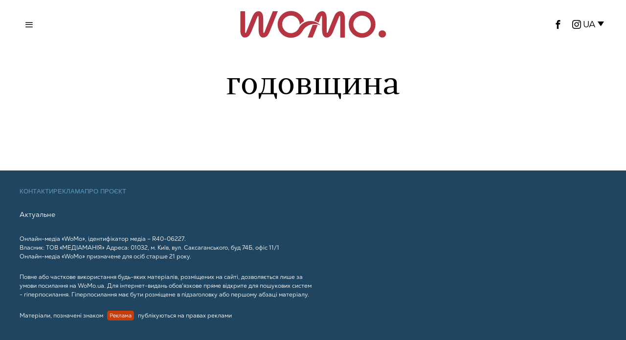

--- FILE ---
content_type: text/html; charset=UTF-8
request_url: https://womo.ua/tag/godovshhina/
body_size: 13078
content:
<!DOCTYPE html>
<html lang="uk" class="no-js">
<head>

    <!-- Google tag (gtag.js) -->
    <script async src="https://www.googletagmanager.com/gtag/js?id=G-B58MDSXSPE"></script>
    <script>
        window.dataLayer = window.dataLayer || [];
        function gtag(){dataLayer.push(arguments);}
        gtag('js', new Date());

        gtag('config', 'G-B58MDSXSPE');
    </script>

    <!-- Global site tag (gtag.js) - Google Analytics -->
    <script async src="https://www.googletagmanager.com/gtag/js?id=UA-47092701-1"></script>
    <script>
        window.dataLayer = window.dataLayer || [];
        function gtag(){dataLayer.push(arguments);}
        gtag('js', new Date());

        gtag('config', 'UA-47092701-1');
    </script>

    <!-- Facebook Pixel Code -->
    <script>
        !function(f,b,e,v,n,t,s)
        {if(f.fbq)return;n=f.fbq=function(){n.callMethod?
            n.callMethod.apply(n,arguments):n.queue.push(arguments)};
            if(!f._fbq)f._fbq=n;n.push=n;n.loaded=!0;n.version='2.0';
            n.queue=[];t=b.createElement(e);t.async=!0;
            t.src=v;s=b.getElementsByTagName(e)[0];
            s.parentNode.insertBefore(t,s)}(window,document,'script',
            'https://connect.facebook.net/en_US/fbevents.js');
        fbq('init', '191520898463022');
        fbq('track', 'PageView');
    </script>
    <!-- End Facebook Pixel Code -->

    <script type="text/javascript">
        (function(c,l,a,r,i,t,y){
            c[a]=c[a]||function(){(c[a].q=c[a].q||[]).push(arguments)};
            t=l.createElement(r);t.async=1;t.src="https://www.clarity.ms/tag/"+i;
            y=l.getElementsByTagName(r)[0];y.parentNode.insertBefore(t,y);
        })(window, document, "clarity", "script", "rysov8zu45");
    </script>

    <script type="text/javascript">
        ;!function(){
            window.PianoESPConfig = {
                id: 23
            }
            var e=document.createElement("script");e.setAttribute("id","pnesplucidsdksel"),e.type="text/javascript",e.src="//api-esp-eu.piano.io/public/sdk/v04/sdk.js?v="+(localStorage&&localStorage.lucidsdkver||"xxx"),e.async=!0,document.getElementsByTagName("script")[0].parentNode.appendChild(e);
        }();
    </script>

    <meta charset="UTF-8">
    <meta name="viewport" content="width=device-width, initial-scale=1.0">
    <link rel="profile" href="https://gmpg.org/xfn/11">

    <!--[if lt IE 9]>
	<script src="https://womo.ua/wp-content/themes/fox/js/html5.js"></script>
	<![endif]-->
    <!-- Admixer -->
    <script type='text/javascript'>
        (function() {
            var w = window,
                d = document,
                protocol =/https/i.test(w.location.protocol) ? 'https:' : 'http:',
                aml = typeof admixerML !== 'undefined' ? admixerML : { };
            aml.fn = aml.fn || [];
            aml.invPath = aml.invPath || (protocol + '//inv-nets.admixer.net/');
            aml.cdnPath = aml.cdnPath || (protocol + '//cdn.admixer.net/');
            console.log(protocol);
            console.log(aml.invPath);
            console.log(aml.cdnPath);
            if (!w.admixerML)
            {
                var lodash = document.createElement('script');
                lodash.id = 'amlScript';
                lodash.async = true;
                lodash.type = 'text/javascript';
                lodash.src = aml.cdnPath + 'scripts3/loader2.js';
                var node = d.getElementsByTagName('script')[0];
                node.parentNode.insertBefore(lodash, node);
                w.admixerML = aml;
            }
        })();
    </script>

    <script type='text/javascript'>
        admixerML.fn.push(function() {
            admixerML.defineSlot({z: 'a2620739-0026-49f6-8703-364e6abf9ff3', ph: 'admixer_a2620739002649f68703364e6abf9ff3_zone_126189_sect_59224_site_7291', i: 'inv-nets', s:'49863644-c7c0-492c-a88e-4b9c7671a397'});
            admixerML.defineSlot({z: '6a80ad9b-b710-4a98-8d15-c6c7ed48c3e8', ph: 'admixer_6a80ad9bb7104a988d15c6c7ed48c3e8_zone_126191_sect_59224_site_7291', i: 'inv-nets', s:'49863644-c7c0-492c-a88e-4b9c7671a397'});
            admixerML.defineSlot({z: 'f0cafbe0-9db2-4b87-be81-f5ee445b1b9a', ph: 'admixer_f0cafbe09db24b87be81f5ee445b1b9a_zone_126192_sect_59224_site_7291', i: 'inv-nets', s:'49863644-c7c0-492c-a88e-4b9c7671a397'});
            admixerML.defineSlot({z: 'e6195f35-7ab6-461d-ac19-30b1838da5d9', ph: 'admixer_e6195f357ab6461dac1930b1838da5d9_zone_126185_sect_59224_site_7291', i: 'inv-nets', s:'49863644-c7c0-492c-a88e-4b9c7671a397'});
            admixerML.defineSlot({z: '8b5be7d4-47e0-4b97-9244-737d7596dd93', ph: 'admixer_8b5be7d447e04b979244737d7596dd93_zone_126186_sect_59224_site_7291', i: 'inv-nets', s:'49863644-c7c0-492c-a88e-4b9c7671a397'});
            admixerML.defineSlot({z: '38582c8f-99ae-46e2-bfcc-c1b5e4b7ca09', ph: 'admixer_38582c8f99ae46e2bfccc1b5e4b7ca09_zone_126187_sect_59225_site_7291', i: 'inv-nets', s:'49863644-c7c0-492c-a88e-4b9c7671a397'});
            admixerML.defineSlot({z: 'a63a8fe0-bb0a-4d9e-b909-fb962720f2f0', ph: 'admixer_a63a8fe0bb0a4d9eb909fb962720f2f0_zone_126188_sect_59225_site_7291', i: 'inv-nets', s:'49863644-c7c0-492c-a88e-4b9c7671a397'});
            admixerML.defineSlot({z: '625322f0-af77-4c0b-831e-7bceb219b8b5', ph: 'admixer_625322f0af774c0b831e7bceb219b8b5_zone_126190_sect_59225_site_7291', i: 'inv-nets', s:'49863644-c7c0-492c-a88e-4b9c7671a397'});
            admixerML.defineSlot({z: '9ff73eec-8456-46d5-95a4-55ee7a305f80', ph: 'admixer_9ff73eec845646d595a455ee7a305f80_zone_126210_sect_59224_site_7291', i: 'inv-nets', s:'49863644-c7c0-492c-a88e-4b9c7671a397'});
            admixerML.defineSlot({z: 'aafea7be-c32e-40ca-acb3-51a6fe323927', ph: 'admixer_aafea7bec32e40caacb351a6fe323927_zone_126041_sect_59224_site_7291', i: 'inv-nets', s:'49863644-c7c0-492c-a88e-4b9c7671a397'});
            admixerML.singleRequest();
        });
    </script>

    <script src="https://jsc.idealmedia.io/site/947555.js" async></script>

    <script>
    document.addEventListener('DOMContentLoaded',function(){
        var fox56_async_css = document.querySelectorAll('link[media="fox56_async"],style[media="fox56_async"]')
        if ( ! fox56_async_css ) {
            return;
        }
        for( var link of fox56_async_css ) {
            link.setAttribute('media','all')
        }
    });
</script>
<meta name='robots' content='index, follow, max-image-preview:large, max-snippet:-1, max-video-preview:-1' />
<link rel="alternate" hreflang="ru" href="https://womo.ua/ru/tag/godovshhina/" />
<link rel="alternate" hreflang="uk" href="https://womo.ua/" />
<link rel="alternate" hreflang="x-default" href="https://womo.ua/" />
			<script>
						</script>
		
	<!-- This site is optimized with the Yoast SEO plugin v24.2 - https://yoast.com/wordpress/plugins/seo/ -->
	<title>годовщина | WoMo — видання для дивовижних жінок</title>
	<link rel="canonical" href="https://womo.ua/ru/tag/godovshhina/" />
	<meta property="og:locale" content="uk_UA" />
	<meta property="og:type" content="article" />
	<meta property="og:title" content="годовщина | WoMo — видання для дивовижних жінок" />
	<meta property="og:url" content="https://womo.ua/ru/tag/godovshhina/" />
	<meta property="og:site_name" content="WoMo — видання для дивовижних жінок" />
	<meta property="og:image" content="https://womo.ua/wp-content/uploads/2024/11/1200h675_zaglushka_4-1.png" />
	<meta property="og:image:width" content="1200" />
	<meta property="og:image:height" content="675" />
	<meta property="og:image:type" content="image/png" />
	<script type="application/ld+json" class="yoast-schema-graph">{"@context":"https://schema.org","@graph":[{"@type":"CollectionPage","@id":"https://womo.ua/ru/tag/godovshhina/","url":"https://womo.ua/ru/tag/godovshhina/","name":"годовщина | WoMo — видання для дивовижних жінок","isPartOf":{"@id":"https://womo.ua/#website"},"breadcrumb":{"@id":"https://womo.ua/ru/tag/godovshhina/#breadcrumb"},"inLanguage":"uk"},{"@type":"BreadcrumbList","@id":"https://womo.ua/ru/tag/godovshhina/#breadcrumb","itemListElement":[{"@type":"ListItem","position":1,"name":"Главная","item":"https://womo.ua/"},{"@type":"ListItem","position":2,"name":"годовщина"}]},{"@type":"WebSite","@id":"https://womo.ua/#website","url":"https://womo.ua/","name":"WoMo — видання для дивовижних жінок","description":"Проєкт про жінок, які люблять себе, свою сім&#039;ю, щоденно роблять світ кращим та працюють задля перемоги","potentialAction":[{"@type":"SearchAction","target":{"@type":"EntryPoint","urlTemplate":"https://womo.ua/?s={search_term_string}"},"query-input":{"@type":"PropertyValueSpecification","valueRequired":true,"valueName":"search_term_string"}}],"inLanguage":"uk"}]}</script>
	<!-- / Yoast SEO plugin. -->


<link rel='dns-prefetch' href='//cdn.gravitec.net' />
<link rel="alternate" type="application/rss+xml" title="WoMo — видання для дивовижних  жінок &raquo; стрічка" href="https://womo.ua/feed/" />
<link rel="alternate" type="application/rss+xml" title="WoMo — видання для дивовижних  жінок &raquo; Канал коментарів" href="https://womo.ua/comments/feed/" />
<link rel="alternate" type="application/rss+xml" title="WoMo — видання для дивовижних  жінок &raquo; годовщина Канал теґу" href="https://womo.ua/ru/tag/godovshhina/feed/" />
<script>
window._wpemojiSettings = {"baseUrl":"https:\/\/s.w.org\/images\/core\/emoji\/15.0.3\/72x72\/","ext":".png","svgUrl":"https:\/\/s.w.org\/images\/core\/emoji\/15.0.3\/svg\/","svgExt":".svg","source":{"concatemoji":"https:\/\/womo.ua\/wp-includes\/js\/wp-emoji-release.min.js?ver=6.5.7"}};
/*! This file is auto-generated */
!function(i,n){var o,s,e;function c(e){try{var t={supportTests:e,timestamp:(new Date).valueOf()};sessionStorage.setItem(o,JSON.stringify(t))}catch(e){}}function p(e,t,n){e.clearRect(0,0,e.canvas.width,e.canvas.height),e.fillText(t,0,0);var t=new Uint32Array(e.getImageData(0,0,e.canvas.width,e.canvas.height).data),r=(e.clearRect(0,0,e.canvas.width,e.canvas.height),e.fillText(n,0,0),new Uint32Array(e.getImageData(0,0,e.canvas.width,e.canvas.height).data));return t.every(function(e,t){return e===r[t]})}function u(e,t,n){switch(t){case"flag":return n(e,"\ud83c\udff3\ufe0f\u200d\u26a7\ufe0f","\ud83c\udff3\ufe0f\u200b\u26a7\ufe0f")?!1:!n(e,"\ud83c\uddfa\ud83c\uddf3","\ud83c\uddfa\u200b\ud83c\uddf3")&&!n(e,"\ud83c\udff4\udb40\udc67\udb40\udc62\udb40\udc65\udb40\udc6e\udb40\udc67\udb40\udc7f","\ud83c\udff4\u200b\udb40\udc67\u200b\udb40\udc62\u200b\udb40\udc65\u200b\udb40\udc6e\u200b\udb40\udc67\u200b\udb40\udc7f");case"emoji":return!n(e,"\ud83d\udc26\u200d\u2b1b","\ud83d\udc26\u200b\u2b1b")}return!1}function f(e,t,n){var r="undefined"!=typeof WorkerGlobalScope&&self instanceof WorkerGlobalScope?new OffscreenCanvas(300,150):i.createElement("canvas"),a=r.getContext("2d",{willReadFrequently:!0}),o=(a.textBaseline="top",a.font="600 32px Arial",{});return e.forEach(function(e){o[e]=t(a,e,n)}),o}function t(e){var t=i.createElement("script");t.src=e,t.defer=!0,i.head.appendChild(t)}"undefined"!=typeof Promise&&(o="wpEmojiSettingsSupports",s=["flag","emoji"],n.supports={everything:!0,everythingExceptFlag:!0},e=new Promise(function(e){i.addEventListener("DOMContentLoaded",e,{once:!0})}),new Promise(function(t){var n=function(){try{var e=JSON.parse(sessionStorage.getItem(o));if("object"==typeof e&&"number"==typeof e.timestamp&&(new Date).valueOf()<e.timestamp+604800&&"object"==typeof e.supportTests)return e.supportTests}catch(e){}return null}();if(!n){if("undefined"!=typeof Worker&&"undefined"!=typeof OffscreenCanvas&&"undefined"!=typeof URL&&URL.createObjectURL&&"undefined"!=typeof Blob)try{var e="postMessage("+f.toString()+"("+[JSON.stringify(s),u.toString(),p.toString()].join(",")+"));",r=new Blob([e],{type:"text/javascript"}),a=new Worker(URL.createObjectURL(r),{name:"wpTestEmojiSupports"});return void(a.onmessage=function(e){c(n=e.data),a.terminate(),t(n)})}catch(e){}c(n=f(s,u,p))}t(n)}).then(function(e){for(var t in e)n.supports[t]=e[t],n.supports.everything=n.supports.everything&&n.supports[t],"flag"!==t&&(n.supports.everythingExceptFlag=n.supports.everythingExceptFlag&&n.supports[t]);n.supports.everythingExceptFlag=n.supports.everythingExceptFlag&&!n.supports.flag,n.DOMReady=!1,n.readyCallback=function(){n.DOMReady=!0}}).then(function(){return e}).then(function(){var e;n.supports.everything||(n.readyCallback(),(e=n.source||{}).concatemoji?t(e.concatemoji):e.wpemoji&&e.twemoji&&(t(e.twemoji),t(e.wpemoji)))}))}((window,document),window._wpemojiSettings);
</script>
<link rel='stylesheet' id='fotorama.css-css' href='https://womo.ua/wp-content/plugins/fotorama/fotorama.css?ver=6.5.7' media='all' />
<link rel='stylesheet' id='fotorama-wp.css-css' href='https://womo.ua/wp-content/plugins/fotorama/fotorama-wp.css?ver=6.5.7' media='all' />
<style id='wp-emoji-styles-inline-css'>

	img.wp-smiley, img.emoji {
		display: inline !important;
		border: none !important;
		box-shadow: none !important;
		height: 1em !important;
		width: 1em !important;
		margin: 0 0.07em !important;
		vertical-align: -0.1em !important;
		background: none !important;
		padding: 0 !important;
	}
</style>
<style id='classic-theme-styles-inline-css'>
/*! This file is auto-generated */
.wp-block-button__link{color:#fff;background-color:#32373c;border-radius:9999px;box-shadow:none;text-decoration:none;padding:calc(.667em + 2px) calc(1.333em + 2px);font-size:1.125em}.wp-block-file__button{background:#32373c;color:#fff;text-decoration:none}
</style>
<style id='global-styles-inline-css'>
body{--wp--preset--color--black: #000000;--wp--preset--color--cyan-bluish-gray: #abb8c3;--wp--preset--color--white: #ffffff;--wp--preset--color--pale-pink: #f78da7;--wp--preset--color--vivid-red: #cf2e2e;--wp--preset--color--luminous-vivid-orange: #ff6900;--wp--preset--color--luminous-vivid-amber: #fcb900;--wp--preset--color--light-green-cyan: #7bdcb5;--wp--preset--color--vivid-green-cyan: #00d084;--wp--preset--color--pale-cyan-blue: #8ed1fc;--wp--preset--color--vivid-cyan-blue: #0693e3;--wp--preset--color--vivid-purple: #9b51e0;--wp--preset--gradient--vivid-cyan-blue-to-vivid-purple: linear-gradient(135deg,rgba(6,147,227,1) 0%,rgb(155,81,224) 100%);--wp--preset--gradient--light-green-cyan-to-vivid-green-cyan: linear-gradient(135deg,rgb(122,220,180) 0%,rgb(0,208,130) 100%);--wp--preset--gradient--luminous-vivid-amber-to-luminous-vivid-orange: linear-gradient(135deg,rgba(252,185,0,1) 0%,rgba(255,105,0,1) 100%);--wp--preset--gradient--luminous-vivid-orange-to-vivid-red: linear-gradient(135deg,rgba(255,105,0,1) 0%,rgb(207,46,46) 100%);--wp--preset--gradient--very-light-gray-to-cyan-bluish-gray: linear-gradient(135deg,rgb(238,238,238) 0%,rgb(169,184,195) 100%);--wp--preset--gradient--cool-to-warm-spectrum: linear-gradient(135deg,rgb(74,234,220) 0%,rgb(151,120,209) 20%,rgb(207,42,186) 40%,rgb(238,44,130) 60%,rgb(251,105,98) 80%,rgb(254,248,76) 100%);--wp--preset--gradient--blush-light-purple: linear-gradient(135deg,rgb(255,206,236) 0%,rgb(152,150,240) 100%);--wp--preset--gradient--blush-bordeaux: linear-gradient(135deg,rgb(254,205,165) 0%,rgb(254,45,45) 50%,rgb(107,0,62) 100%);--wp--preset--gradient--luminous-dusk: linear-gradient(135deg,rgb(255,203,112) 0%,rgb(199,81,192) 50%,rgb(65,88,208) 100%);--wp--preset--gradient--pale-ocean: linear-gradient(135deg,rgb(255,245,203) 0%,rgb(182,227,212) 50%,rgb(51,167,181) 100%);--wp--preset--gradient--electric-grass: linear-gradient(135deg,rgb(202,248,128) 0%,rgb(113,206,126) 100%);--wp--preset--gradient--midnight: linear-gradient(135deg,rgb(2,3,129) 0%,rgb(40,116,252) 100%);--wp--preset--font-size--small: 13px;--wp--preset--font-size--medium: 20px;--wp--preset--font-size--large: 36px;--wp--preset--font-size--x-large: 42px;--wp--preset--spacing--20: 0.44rem;--wp--preset--spacing--30: 0.67rem;--wp--preset--spacing--40: 1rem;--wp--preset--spacing--50: 1.5rem;--wp--preset--spacing--60: 2.25rem;--wp--preset--spacing--70: 3.38rem;--wp--preset--spacing--80: 5.06rem;--wp--preset--shadow--natural: 6px 6px 9px rgba(0, 0, 0, 0.2);--wp--preset--shadow--deep: 12px 12px 50px rgba(0, 0, 0, 0.4);--wp--preset--shadow--sharp: 6px 6px 0px rgba(0, 0, 0, 0.2);--wp--preset--shadow--outlined: 6px 6px 0px -3px rgba(255, 255, 255, 1), 6px 6px rgba(0, 0, 0, 1);--wp--preset--shadow--crisp: 6px 6px 0px rgba(0, 0, 0, 1);}:where(.is-layout-flex){gap: 0.5em;}:where(.is-layout-grid){gap: 0.5em;}body .is-layout-flex{display: flex;}body .is-layout-flex{flex-wrap: wrap;align-items: center;}body .is-layout-flex > *{margin: 0;}body .is-layout-grid{display: grid;}body .is-layout-grid > *{margin: 0;}:where(.wp-block-columns.is-layout-flex){gap: 2em;}:where(.wp-block-columns.is-layout-grid){gap: 2em;}:where(.wp-block-post-template.is-layout-flex){gap: 1.25em;}:where(.wp-block-post-template.is-layout-grid){gap: 1.25em;}.has-black-color{color: var(--wp--preset--color--black) !important;}.has-cyan-bluish-gray-color{color: var(--wp--preset--color--cyan-bluish-gray) !important;}.has-white-color{color: var(--wp--preset--color--white) !important;}.has-pale-pink-color{color: var(--wp--preset--color--pale-pink) !important;}.has-vivid-red-color{color: var(--wp--preset--color--vivid-red) !important;}.has-luminous-vivid-orange-color{color: var(--wp--preset--color--luminous-vivid-orange) !important;}.has-luminous-vivid-amber-color{color: var(--wp--preset--color--luminous-vivid-amber) !important;}.has-light-green-cyan-color{color: var(--wp--preset--color--light-green-cyan) !important;}.has-vivid-green-cyan-color{color: var(--wp--preset--color--vivid-green-cyan) !important;}.has-pale-cyan-blue-color{color: var(--wp--preset--color--pale-cyan-blue) !important;}.has-vivid-cyan-blue-color{color: var(--wp--preset--color--vivid-cyan-blue) !important;}.has-vivid-purple-color{color: var(--wp--preset--color--vivid-purple) !important;}.has-black-background-color{background-color: var(--wp--preset--color--black) !important;}.has-cyan-bluish-gray-background-color{background-color: var(--wp--preset--color--cyan-bluish-gray) !important;}.has-white-background-color{background-color: var(--wp--preset--color--white) !important;}.has-pale-pink-background-color{background-color: var(--wp--preset--color--pale-pink) !important;}.has-vivid-red-background-color{background-color: var(--wp--preset--color--vivid-red) !important;}.has-luminous-vivid-orange-background-color{background-color: var(--wp--preset--color--luminous-vivid-orange) !important;}.has-luminous-vivid-amber-background-color{background-color: var(--wp--preset--color--luminous-vivid-amber) !important;}.has-light-green-cyan-background-color{background-color: var(--wp--preset--color--light-green-cyan) !important;}.has-vivid-green-cyan-background-color{background-color: var(--wp--preset--color--vivid-green-cyan) !important;}.has-pale-cyan-blue-background-color{background-color: var(--wp--preset--color--pale-cyan-blue) !important;}.has-vivid-cyan-blue-background-color{background-color: var(--wp--preset--color--vivid-cyan-blue) !important;}.has-vivid-purple-background-color{background-color: var(--wp--preset--color--vivid-purple) !important;}.has-black-border-color{border-color: var(--wp--preset--color--black) !important;}.has-cyan-bluish-gray-border-color{border-color: var(--wp--preset--color--cyan-bluish-gray) !important;}.has-white-border-color{border-color: var(--wp--preset--color--white) !important;}.has-pale-pink-border-color{border-color: var(--wp--preset--color--pale-pink) !important;}.has-vivid-red-border-color{border-color: var(--wp--preset--color--vivid-red) !important;}.has-luminous-vivid-orange-border-color{border-color: var(--wp--preset--color--luminous-vivid-orange) !important;}.has-luminous-vivid-amber-border-color{border-color: var(--wp--preset--color--luminous-vivid-amber) !important;}.has-light-green-cyan-border-color{border-color: var(--wp--preset--color--light-green-cyan) !important;}.has-vivid-green-cyan-border-color{border-color: var(--wp--preset--color--vivid-green-cyan) !important;}.has-pale-cyan-blue-border-color{border-color: var(--wp--preset--color--pale-cyan-blue) !important;}.has-vivid-cyan-blue-border-color{border-color: var(--wp--preset--color--vivid-cyan-blue) !important;}.has-vivid-purple-border-color{border-color: var(--wp--preset--color--vivid-purple) !important;}.has-vivid-cyan-blue-to-vivid-purple-gradient-background{background: var(--wp--preset--gradient--vivid-cyan-blue-to-vivid-purple) !important;}.has-light-green-cyan-to-vivid-green-cyan-gradient-background{background: var(--wp--preset--gradient--light-green-cyan-to-vivid-green-cyan) !important;}.has-luminous-vivid-amber-to-luminous-vivid-orange-gradient-background{background: var(--wp--preset--gradient--luminous-vivid-amber-to-luminous-vivid-orange) !important;}.has-luminous-vivid-orange-to-vivid-red-gradient-background{background: var(--wp--preset--gradient--luminous-vivid-orange-to-vivid-red) !important;}.has-very-light-gray-to-cyan-bluish-gray-gradient-background{background: var(--wp--preset--gradient--very-light-gray-to-cyan-bluish-gray) !important;}.has-cool-to-warm-spectrum-gradient-background{background: var(--wp--preset--gradient--cool-to-warm-spectrum) !important;}.has-blush-light-purple-gradient-background{background: var(--wp--preset--gradient--blush-light-purple) !important;}.has-blush-bordeaux-gradient-background{background: var(--wp--preset--gradient--blush-bordeaux) !important;}.has-luminous-dusk-gradient-background{background: var(--wp--preset--gradient--luminous-dusk) !important;}.has-pale-ocean-gradient-background{background: var(--wp--preset--gradient--pale-ocean) !important;}.has-electric-grass-gradient-background{background: var(--wp--preset--gradient--electric-grass) !important;}.has-midnight-gradient-background{background: var(--wp--preset--gradient--midnight) !important;}.has-small-font-size{font-size: var(--wp--preset--font-size--small) !important;}.has-medium-font-size{font-size: var(--wp--preset--font-size--medium) !important;}.has-large-font-size{font-size: var(--wp--preset--font-size--large) !important;}.has-x-large-font-size{font-size: var(--wp--preset--font-size--x-large) !important;}
.wp-block-navigation a:where(:not(.wp-element-button)){color: inherit;}
:where(.wp-block-post-template.is-layout-flex){gap: 1.25em;}:where(.wp-block-post-template.is-layout-grid){gap: 1.25em;}
:where(.wp-block-columns.is-layout-flex){gap: 2em;}:where(.wp-block-columns.is-layout-grid){gap: 2em;}
.wp-block-pullquote{font-size: 1.5em;line-height: 1.6;}
</style>
<link rel='stylesheet' id='wpml-blocks-css' href='https://womo.ua/wp-content/plugins/sitepress-multilingual-cms/dist/css/blocks/styles.css?ver=4.6.15' media='all' />
<link rel='stylesheet' id='wpml-legacy-dropdown-click-0-css' href='https://womo.ua/wp-content/plugins/sitepress-multilingual-cms/templates/language-switchers/legacy-dropdown-click/style.min.css?ver=1' media='all' />
<link rel='stylesheet' id='fox-style-1-css' href='https://womo.ua/wp-content/themes/fox/css56/icon56-loading.css?ver=6.3' media='all' />
<link rel='stylesheet' id='fox-style-2-css' href='https://womo.ua/wp-content/themes/fox/css56/common.css?ver=6.3' media='all' />
<link rel='stylesheet' id='fox-style-3-css' href='https://womo.ua/wp-content/themes/fox/css56/common-below.css?ver=6.3' media='all' />
<link rel='stylesheet' id='fox-style-4-css' href='https://womo.ua/wp-content/themes/fox/css56/header-above.css?ver=6.3' media='all' />
<link rel='stylesheet' id='fox-style-5-css' href='https://womo.ua/wp-content/themes/fox/css56/header-below.css?ver=6.3' media='all' />
<link rel='stylesheet' id='fox-style-6-css' href='https://womo.ua/wp-content/themes/fox/css56/footer.css?ver=6.3' media='all' />
<link rel='stylesheet' id='fox-style-7-css' href='https://womo.ua/wp-content/themes/fox/css56/widgets.css?ver=6.3' media='all' />
<link rel='stylesheet' id='fox-style-8-css' href='https://womo.ua/wp-content/themes/fox/css56/builder/common.css?ver=6.3' media='all' />
<link rel='stylesheet' id='fox-style-9-css' href='https://womo.ua/wp-content/themes/fox/css56/builder/grid.css?ver=6.3' media='all' />
<link rel='stylesheet' id='fox-style-10-css' href='https://womo.ua/wp-content/themes/fox/css56/builder/list.css?ver=6.3' media='all' />
<link rel='stylesheet' id='fox-style-11-css' href='https://womo.ua/wp-content/themes/fox/css56/builder/masonry.css?ver=6.3' media='all' />
<link rel='stylesheet' id='fox-style-12-css' href='https://womo.ua/wp-content/themes/fox/css56/builder/carousel.css?ver=6.3' media='all' />
<link rel='stylesheet' id='fox-style-13-css' href='https://womo.ua/wp-content/themes/fox/css56/builder/group.css?ver=6.3' media='all' />
<link rel='stylesheet' id='fox-style-14-css' href='https://womo.ua/wp-content/themes/fox/css56/builder/others.css?ver=6.3' media='all' />
<link rel='stylesheet' id='fox-style-15-css' href='https://womo.ua/wp-content/themes/fox/css56/misc.css?ver=6.3' media='all' />
<link rel='stylesheet' id='fox-style-16-css' href='https://womo.ua/wp-content/themes/fox/css56/lightbox.css?ver=6.3' media='all' />
<link rel='stylesheet' id='child-theme-style-css' href='https://womo.ua/wp-content/themes/fox-child-theme/css/child-theme-style.css?ver=0.1.0.04' media='all' />
<link rel='stylesheet' id='swiper-style-css' href='https://womo.ua/wp-content/themes/fox-child-theme/css/swiper-bundle.min.css?ver=0.0.0.3' media='all' />
<script src="https://womo.ua/wp-content/themes/fox-child-theme/js/jquery-1.8.3.min.js?ver=1.8.3" id="jquery-js"></script>
<script src="https://womo.ua/wp-content/plugins/fotorama/fotorama.js?ver=6.5.7" id="fotorama.js-js"></script>
<script src="https://womo.ua/wp-content/plugins/fotorama/fotorama-wp.js?ver=6.5.7" id="fotorama-wp.js-js"></script>
<script id="wpml-cookie-js-extra">
var wpml_cookies = {"wp-wpml_current_language":{"value":"uk","expires":1,"path":"\/"}};
var wpml_cookies = {"wp-wpml_current_language":{"value":"uk","expires":1,"path":"\/"}};
</script>
<script src="https://womo.ua/wp-content/plugins/sitepress-multilingual-cms/res/js/cookies/language-cookie.js?ver=4.6.15" id="wpml-cookie-js" defer data-wp-strategy="defer"></script>
<script src="https://womo.ua/wp-content/plugins/sitepress-multilingual-cms/templates/language-switchers/legacy-dropdown-click/script.min.js?ver=1" id="wpml-legacy-dropdown-click-0-js"></script>
<script src="https://cdn.gravitec.net/storage/11f26d1ad7145f25384c6c6ade8e9e98/client.js?service=wp&amp;wpath=https%3A%2F%2Fwomo.ua%2Fwp-content%2Fplugins%2Fgravitec-net-web-push-notifications%2F%2Fsdk_files%2Fsw.php&amp;ver=2.9.11" id="gravitecnet-js"></script>
<link rel="https://api.w.org/" href="https://womo.ua/wp-json/" /><link rel="alternate" type="application/json" href="https://womo.ua/wp-json/wp/v2/tags/3347" /><link rel="EditURI" type="application/rsd+xml" title="RSD" href="https://womo.ua/xmlrpc.php?rsd" />
<meta name="generator" content="WordPress 6.5.7" />
<meta name="generator" content="WPML ver:4.6.15 stt:45,54;" />

			<script>
window.ioObject='io';
(function(i){window[i]=window[i]||function(){(window[i].a=window[i].a||[]).push(arguments)}})(window.ioObject);
</script>
		<script async src="https://cdn.onthe.io/io.js/taSpBd2ygFgW"></script>
		<script>
            window._io_config = window._io_config || {};
            window._io_config["0.2.0"] = window._io_config["0.2.0"] || [];
            window._io_config["0.2.0"].push({
                page_url: window.location.href,
                page_title: "годовщина",
                page_type: "default",
                page_language: "en"
            });
		</script>
		<link rel="icon" href="https://womo.ua/wp-content/uploads/2024/10/cropped-favicon-32x32.jpg" sizes="32x32" />
<link rel="icon" href="https://womo.ua/wp-content/uploads/2024/10/cropped-favicon-192x192.jpg" sizes="192x192" />
<link rel="apple-touch-icon" href="https://womo.ua/wp-content/uploads/2024/10/cropped-favicon-180x180.jpg" />
<meta name="msapplication-TileImage" content="https://womo.ua/wp-content/uploads/2024/10/cropped-favicon-270x270.jpg" />

</head>

<body class="archive tag tag-godovshhina tag-3347 style--tagcloud-1 style--blockquote- the-fox" itemscope itemtype="https://schema.org/WebPage">

<!-- Google Tag Manager (no script) -->
<noscript><iframe src="https://www.googletagmanager.com/ns.html?id=GTM-5VPNW6F"
                  height="0" width="0" style="display:none;visibility:hidden"></iframe></noscript>
<!-- End Google Tag Manager (no script) -->
<noscript>
    <img height="1" width="1" src="https://www.facebook.com/tr?id=191520898463022&ev=PageView&noscript=1"/>
</noscript>

<script>
function readCookie(name) {
    var nameEQ = encodeURIComponent(name) + "=";
    var ca = document.cookie.split(';');
    for (var i = 0; i < ca.length; i++) {
        var c = ca[i];
        while (c.charAt(0) === ' ')
            c = c.substring(1, c.length);
        if (c.indexOf(nameEQ) === 0)
            return decodeURIComponent(c.substring(nameEQ.length, c.length));
    }
    return null;
}
let cookie_prefix = 'fox_1_'
let user_darkmode = readCookie( cookie_prefix + 'user_darkmode' );
if ( 'dark' == user_darkmode ) {
    document.body.classList.add('darkmode');
} else if ( 'light' == user_darkmode ) {
    document.body.classList.remove('darkmode');
}
</script>
	
<div id="wi-all" class="fox-outer-wrapper fox-all wi-all fox-wrapper-archive">
        <div class="masthead header_desktop56 masthead--sticky">
        <div class="masthead__wrapper">
            <div id="topbar56" class="topbar56 header56__section">
                <div class="container topbar56__container header56__section__container stretch--content textskin--light">
                    <div class="row">
                        <div class="col topbar56__part header56__part header56__part--left col-1-3">
                            <div class="header56__element header56__hamburger">
                                <span class="hamburger hamburger--type-icon"><i class="ic56-menu1 icon-menu"></i><i class="ic56-x icon-close"></i></span>        </div>
                        </div>
                        <div class="col topbar56__part header56__part header56__part--center col-1-3">
                            <div class="header56__element header56__logo">

                                <div class="fox-logo-container logo56">

                                    <div class="wi-logo-main fox-logo logo-type-image">
                                        <a href="/" rel="home">
                                            <div class="header-logo"><svg version="1.1" id="svg672" xmlns:svg="http://www.w3.org/2000/svg"
     xmlns="http://www.w3.org/2000/svg" xmlns:xlink="http://www.w3.org/1999/xlink" x="0px" y="0px" viewBox="0 0 214.2 41.3"
     style="enable-background:new 0 0 214.2 41.3;" xml:space="preserve">
<style type="text/css">
    .st0{fill:#B53543;}
</style>
    <g id="g670" transform="translate(-38.3178,-47.609334)">
        <g id="_Шар_1">
            <path id="path655" class="st0" d="M241.2,82.1c0-2.8,2.3-5.2,5.4-5.2c3.1,0,5.4,2.4,5.4,5.2s-2.2,5.3-5.4,5.3
          C243.4,87.4,241.2,85,241.2,82.1"/>
            <path id="path657" class="st0" d="M72.8,76.6c0,0.8,0,1.5,0,2.1c0,0.5,0.1,1,0.2,1.4c0.1,0.4,0.2,0.6,0.5,0.6
          c0.4,0,0.8-0.5,1.2-1.4c0.4-0.9,0.9-2.4,1.7-4.4l10.3-25.8h7.3L83.7,74.9c-0.8,2.1-1.5,3.9-2.3,5.5s-1.6,2.9-2.4,3.9
          s-1.8,1.8-2.9,2.3s-2.2,0.8-3.6,0.8c-1.9,0-3.5-0.9-4.7-2.8s-1.8-4.6-1.8-8.1V60c0-0.7,0-1.4,0-2c0-0.5-0.1-1-0.2-1.4
          c-0.1-0.4-0.3-0.7-0.5-0.7c-0.3,0-0.7,0.3-1,1c-0.3,0.7-0.7,1.7-1.3,3.1h0l-6,14.9c-0.8,2.1-1.5,3.9-2.3,5.5s-1.6,2.9-2.4,3.9
          s-1.8,1.8-2.9,2.3c-1,0.5-2.2,0.8-3.6,0.8c-1.9,0-3.5-0.9-4.7-2.8s-1.8-4.6-1.8-8.1V49.1h6.8v27.5c0,0.8,0,1.5,0,2.1
          c0,0.5,0.1,1,0.2,1.4c0.1,0.4,0.2,0.6,0.5,0.6c0.4,0,0.8-0.5,1.2-1.4c0.4-0.9,0.9-2.4,1.7-4.4l5.4-13.5c0.8-2,1.5-3.8,2.3-5.4
          s1.5-2.8,2.4-3.9s1.8-1.8,2.8-2.3s2.2-0.8,3.6-0.8c1.9,0,3.5,0.9,4.7,2.8s1.8,4.6,1.8,8.1L72.8,76.6L72.8,76.6z"/>
            <path id="path659" class="st0" d="M217.1,48.6c2.7,0,5.2,0.5,7.6,1.5c2.4,1,4.4,2.4,6.2,4.2c1.8,1.8,3.2,3.8,4.2,6.2
          s1.5,4.9,1.5,7.6s-0.5,5.2-1.5,7.6c-1,2.4-2.4,4.4-4.2,6.2c-1.8,1.8-3.9,3.2-6.2,4.2c-2.4,1-4.9,1.5-7.6,1.5s-5.2-0.5-7.6-1.5
          s-4.5-2.4-6.2-4.2c-1.8-1.8-3.2-3.9-4.2-6.2c-1-2.4-1.5-4.9-1.5-7.6s0.5-5.2,1.5-7.6c1-2.4,2.4-4.5,4.2-6.2
          c1.8-1.8,3.9-3.2,6.2-4.2C211.8,49.1,214.4,48.6,217.1,48.6 M217.1,81c1.8,0,3.4-0.3,4.9-1c1.6-0.7,2.9-1.6,4.1-2.8
          s2.1-2.6,2.8-4.1c0.7-1.6,1-3.2,1-4.9s-0.3-3.4-1-5s-1.6-2.9-2.8-4c-1.2-1.2-2.5-2.1-4.1-2.7s-3.2-1-4.9-1s-3.4,0.3-4.9,1
          s-2.9,1.6-4.1,2.7c-1.2,1.2-2.1,2.5-2.8,4s-1,3.2-1,5s0.3,3.4,1,4.9c0.7,1.6,1.6,2.9,2.8,4.1c1.2,1.2,2.5,2.1,4.1,2.8
          C213.7,80.6,215.3,81,217.1,81"/>
            <g id="g665">
                <path id="path661" class="st0" d="M190.2,51.8c-1.2-1.9-2.8-2.8-4.7-2.8c-1.4,0-2.5,0.3-3.6,0.8c-1,0.5-2,1.3-2.9,2.3
             c-0.9,1-1.7,2.3-2.4,3.9c-0.8,1.6-1.5,3.4-2.3,5.5l-6,14.9h0.1c-0.6,1.4-1,2.4-1.3,3.1s-0.6,1-1,1c-0.3,0-0.4-0.2-0.5-0.6
             s-0.1-0.9-0.2-1.4c0-0.6,0-1.3,0-2.1V59.8c0-3.5-0.6-6.2-1.8-8.1S161,49,159.1,49c-1.4,0-2.5,0.3-3.6,0.8c-1,0.5-2,1.3-2.9,2.3
             c-0.9,1-1.7,2.3-2.4,3.9c-0.8,1.6-1.5,3.4-2.3,5.5l-0.6,1.4c0.9,0.2,1.8,0.5,2.7,0.9c1.2,0.5,2.4,1.2,3.5,1.9l1.7-4.2
             c0.8-2,1.3-3.4,1.7-4.3s0.8-1.4,1.1-1.4c0.2,0,0.4,0.2,0.5,0.7s0.2,0.9,0.2,1.4c0,0.6,0,1.3,0,2v16.6c0,3.5,0.6,6.2,1.8,8.1
             c1.2,1.9,2.7,2.8,4.7,2.8c1.4,0,2.5-0.2,3.6-0.8c1-0.5,2-1.3,2.8-2.3c0.9-1,1.7-2.3,2.4-3.9c0.8-1.6,1.5-3.4,2.3-5.4l5.4-13.5
             c0.8-2,1.3-3.4,1.7-4.3c0.4-0.9,0.8-1.4,1.1-1.4c0.2,0,0.4,0.2,0.5,0.7s0.2,0.9,0.2,1.4c0,0.6,0,1.3,0,2v27.5h6.8V59.9
             C192,56.3,191.4,53.6,190.2,51.8L190.2,51.8z"/>
                <path id="path663" class="st0" d="M144.9,68.9l-7.3,18.4h7.3l7.2-17.9C150.1,68.9,147.7,68.6,144.9,68.9z"/>
            </g>
            <path id="path667" class="st0" d="M155.8,69c-0.2-0.2-0.4-0.4-0.6-0.5c-1.6-1.5-3.6-2.7-5.7-3.7c-2.1-0.9-4.3-1.4-6.6-1.5
          c-0.3,0-0.7,0-1,0c-2.7,0-5.2,0.5-7.6,1.5c-0.6,0.2-1.1,0.5-1.7,0.8c-1.7,0.9-3.2,2-4.6,3.4c-1.2,1.2-2.1,2.4-2.9,3.9
          c-0.3,0.6-0.7,1.2-1.1,1.9c-0.5,0.8-1.1,1.6-1.8,2.3c-0.2,0.2-0.3,0.3-0.5,0.5c-1,1-2.2,1.7-3.6,2.3c-1.6,0.7-3.2,1-4.9,1
          s-3.4-0.3-4.9-1c-1.6-0.7-2.9-1.6-4.1-2.8c-1.2-1.2-2.1-2.6-2.8-4.1c-0.7-1.6-1-3.2-1-4.9s0.3-3.4,1-5s1.6-2.9,2.8-4
          c1.2-1.1,2.5-2,4.1-2.7c1.6-0.7,3.2-1,4.9-1s3.4,0.3,4.9,1c1.6,0.7,2.9,1.6,4.1,2.7c1.2,1.2,2.1,2.5,2.8,4c0.7,1.5,1,3.2,1,5
          c0,0.2,0,0.3,0,0.5c0.3-0.4,0.7-0.8,1.1-1.2c1.4-1.3,2.9-2.5,4.6-3.4c0.2-0.1,0.4-0.2,0.6-0.3c-0.2-1.1-0.6-2.1-1-3.1
          c-1-2.4-2.4-4.5-4.2-6.2c-1.8-1.8-3.9-3.2-6.2-4.2c-2.4-1-4.9-1.5-7.6-1.5s-5.2,0.5-7.6,1.5s-4.5,2.4-6.2,4.2s-3.2,3.8-4.2,6.2
          s-1.5,4.9-1.5,7.6s0.5,5.2,1.5,7.6c1,2.4,2.4,4.4,4.2,6.2s3.8,3.2,6.2,4.2s4.9,1.5,7.6,1.5s5.2-0.5,7.6-1.5
          c0.6-0.2,1.2-0.5,1.7-0.8c1.7-0.9,3.3-1.9,4.5-3.4c1.5-1.7,1.8-2.1,2.9-3.8c0.7-1.1,1.7-2.9,3-4.3c1.1-1.2,2.9-2.5,4.2-3.3
          c1.9-1.2,2.9-1.5,4.6-2.1c1.6-0.4,2.3-0.6,2.4-0.6c7.4-1.3,12.8,2.2,12.8,2.2C156.5,69.9,156.2,69.4,155.8,69"/>
        </g>
    </g>
</svg></div>                                        </a>
                                    </div>


                                </div><!-- .fox-logo-container -->

                            </div>
                        </div>
                        <div class="col topbar56__part header56__part header56__part--right col-1-3">
                            <div class="header56__element header56__social">
                                <div class="fox56-social-list"><ul><li class="social__item item--facebook ic-icon"><a href="https://www.facebook.com/womo.ua" target="_blank" role="tooltip" aria-label="Facebook" data-microtip-position="bottom"><i class="ic56-facebook"></i></a></li>
<li class="social__item item--instagram ic-icon"><a href="https://www.instagram.com/womo.ua/" target="_blank" role="tooltip" aria-label="Instagram" data-microtip-position="bottom"><i class="ic56-instagram"></i></a></li></ul><div class="fox56-language-switcher">
<div class="wpml-ls-statics-shortcode_actions wpml-ls wpml-ls-legacy-dropdown-click js-wpml-ls-legacy-dropdown-click">
	<ul>

		<li class="wpml-ls-slot-shortcode_actions wpml-ls-item wpml-ls-item-uk wpml-ls-current-language wpml-ls-last-item wpml-ls-item-legacy-dropdown-click">

			<a href="#" class="js-wpml-ls-item-toggle wpml-ls-item-toggle">
                <span class="wpml-ls-native">UA</span></a>

			<ul class="js-wpml-ls-sub-menu wpml-ls-sub-menu">
				
					<li class="wpml-ls-slot-shortcode_actions wpml-ls-item wpml-ls-item-ru wpml-ls-first-item">
						<a href="https://womo.ua/ru/tag/godovshhina/" class="wpml-ls-link">
                            <span class="wpml-ls-display">RU</span></a>
					</li>

							</ul>

		</li>

	</ul>
</div>
</div></div>                            </div>
                        </div>
                    </div>
                </div>
            </div>
        </div>

    </div>

    <div id="header_mobile56" class="header_mobile56 header56__section header_mobile56--sticky">
        <div class="container header_mobile56__container header56__section__container">
            <div class="row">
                <div class="col header_mobile56__part header56__part header56__part--left col-1-6">
                    <div class="header56__element header56__hamburger">
                        <span class="hamburger hamburger--type-icon"><i class="ic56-menu1 icon-menu"></i><i class="ic56-x icon-close"></i></span>        </div>
                </div>
                <div class="col header_mobile56__part header56__part header56__part--center col-2-3">
                    <div class="header56__element header56__logo">

                        <div class="fox-logo-container logo56">

                            <div class="wi-logo-main fox-logo logo-type-image">
                                <a href="/" rel="home">
                                    <div class="header-logo"><svg version="1.1" id="svg672" xmlns:svg="http://www.w3.org/2000/svg"
     xmlns="http://www.w3.org/2000/svg" xmlns:xlink="http://www.w3.org/1999/xlink" x="0px" y="0px" viewBox="0 0 214.2 41.3"
     style="enable-background:new 0 0 214.2 41.3;" xml:space="preserve">
<style type="text/css">
    .st0{fill:#B53543;}
</style>
    <g id="g670" transform="translate(-38.3178,-47.609334)">
        <g id="_Шар_1">
            <path id="path655" class="st0" d="M241.2,82.1c0-2.8,2.3-5.2,5.4-5.2c3.1,0,5.4,2.4,5.4,5.2s-2.2,5.3-5.4,5.3
          C243.4,87.4,241.2,85,241.2,82.1"/>
            <path id="path657" class="st0" d="M72.8,76.6c0,0.8,0,1.5,0,2.1c0,0.5,0.1,1,0.2,1.4c0.1,0.4,0.2,0.6,0.5,0.6
          c0.4,0,0.8-0.5,1.2-1.4c0.4-0.9,0.9-2.4,1.7-4.4l10.3-25.8h7.3L83.7,74.9c-0.8,2.1-1.5,3.9-2.3,5.5s-1.6,2.9-2.4,3.9
          s-1.8,1.8-2.9,2.3s-2.2,0.8-3.6,0.8c-1.9,0-3.5-0.9-4.7-2.8s-1.8-4.6-1.8-8.1V60c0-0.7,0-1.4,0-2c0-0.5-0.1-1-0.2-1.4
          c-0.1-0.4-0.3-0.7-0.5-0.7c-0.3,0-0.7,0.3-1,1c-0.3,0.7-0.7,1.7-1.3,3.1h0l-6,14.9c-0.8,2.1-1.5,3.9-2.3,5.5s-1.6,2.9-2.4,3.9
          s-1.8,1.8-2.9,2.3c-1,0.5-2.2,0.8-3.6,0.8c-1.9,0-3.5-0.9-4.7-2.8s-1.8-4.6-1.8-8.1V49.1h6.8v27.5c0,0.8,0,1.5,0,2.1
          c0,0.5,0.1,1,0.2,1.4c0.1,0.4,0.2,0.6,0.5,0.6c0.4,0,0.8-0.5,1.2-1.4c0.4-0.9,0.9-2.4,1.7-4.4l5.4-13.5c0.8-2,1.5-3.8,2.3-5.4
          s1.5-2.8,2.4-3.9s1.8-1.8,2.8-2.3s2.2-0.8,3.6-0.8c1.9,0,3.5,0.9,4.7,2.8s1.8,4.6,1.8,8.1L72.8,76.6L72.8,76.6z"/>
            <path id="path659" class="st0" d="M217.1,48.6c2.7,0,5.2,0.5,7.6,1.5c2.4,1,4.4,2.4,6.2,4.2c1.8,1.8,3.2,3.8,4.2,6.2
          s1.5,4.9,1.5,7.6s-0.5,5.2-1.5,7.6c-1,2.4-2.4,4.4-4.2,6.2c-1.8,1.8-3.9,3.2-6.2,4.2c-2.4,1-4.9,1.5-7.6,1.5s-5.2-0.5-7.6-1.5
          s-4.5-2.4-6.2-4.2c-1.8-1.8-3.2-3.9-4.2-6.2c-1-2.4-1.5-4.9-1.5-7.6s0.5-5.2,1.5-7.6c1-2.4,2.4-4.5,4.2-6.2
          c1.8-1.8,3.9-3.2,6.2-4.2C211.8,49.1,214.4,48.6,217.1,48.6 M217.1,81c1.8,0,3.4-0.3,4.9-1c1.6-0.7,2.9-1.6,4.1-2.8
          s2.1-2.6,2.8-4.1c0.7-1.6,1-3.2,1-4.9s-0.3-3.4-1-5s-1.6-2.9-2.8-4c-1.2-1.2-2.5-2.1-4.1-2.7s-3.2-1-4.9-1s-3.4,0.3-4.9,1
          s-2.9,1.6-4.1,2.7c-1.2,1.2-2.1,2.5-2.8,4s-1,3.2-1,5s0.3,3.4,1,4.9c0.7,1.6,1.6,2.9,2.8,4.1c1.2,1.2,2.5,2.1,4.1,2.8
          C213.7,80.6,215.3,81,217.1,81"/>
            <g id="g665">
                <path id="path661" class="st0" d="M190.2,51.8c-1.2-1.9-2.8-2.8-4.7-2.8c-1.4,0-2.5,0.3-3.6,0.8c-1,0.5-2,1.3-2.9,2.3
             c-0.9,1-1.7,2.3-2.4,3.9c-0.8,1.6-1.5,3.4-2.3,5.5l-6,14.9h0.1c-0.6,1.4-1,2.4-1.3,3.1s-0.6,1-1,1c-0.3,0-0.4-0.2-0.5-0.6
             s-0.1-0.9-0.2-1.4c0-0.6,0-1.3,0-2.1V59.8c0-3.5-0.6-6.2-1.8-8.1S161,49,159.1,49c-1.4,0-2.5,0.3-3.6,0.8c-1,0.5-2,1.3-2.9,2.3
             c-0.9,1-1.7,2.3-2.4,3.9c-0.8,1.6-1.5,3.4-2.3,5.5l-0.6,1.4c0.9,0.2,1.8,0.5,2.7,0.9c1.2,0.5,2.4,1.2,3.5,1.9l1.7-4.2
             c0.8-2,1.3-3.4,1.7-4.3s0.8-1.4,1.1-1.4c0.2,0,0.4,0.2,0.5,0.7s0.2,0.9,0.2,1.4c0,0.6,0,1.3,0,2v16.6c0,3.5,0.6,6.2,1.8,8.1
             c1.2,1.9,2.7,2.8,4.7,2.8c1.4,0,2.5-0.2,3.6-0.8c1-0.5,2-1.3,2.8-2.3c0.9-1,1.7-2.3,2.4-3.9c0.8-1.6,1.5-3.4,2.3-5.4l5.4-13.5
             c0.8-2,1.3-3.4,1.7-4.3c0.4-0.9,0.8-1.4,1.1-1.4c0.2,0,0.4,0.2,0.5,0.7s0.2,0.9,0.2,1.4c0,0.6,0,1.3,0,2v27.5h6.8V59.9
             C192,56.3,191.4,53.6,190.2,51.8L190.2,51.8z"/>
                <path id="path663" class="st0" d="M144.9,68.9l-7.3,18.4h7.3l7.2-17.9C150.1,68.9,147.7,68.6,144.9,68.9z"/>
            </g>
            <path id="path667" class="st0" d="M155.8,69c-0.2-0.2-0.4-0.4-0.6-0.5c-1.6-1.5-3.6-2.7-5.7-3.7c-2.1-0.9-4.3-1.4-6.6-1.5
          c-0.3,0-0.7,0-1,0c-2.7,0-5.2,0.5-7.6,1.5c-0.6,0.2-1.1,0.5-1.7,0.8c-1.7,0.9-3.2,2-4.6,3.4c-1.2,1.2-2.1,2.4-2.9,3.9
          c-0.3,0.6-0.7,1.2-1.1,1.9c-0.5,0.8-1.1,1.6-1.8,2.3c-0.2,0.2-0.3,0.3-0.5,0.5c-1,1-2.2,1.7-3.6,2.3c-1.6,0.7-3.2,1-4.9,1
          s-3.4-0.3-4.9-1c-1.6-0.7-2.9-1.6-4.1-2.8c-1.2-1.2-2.1-2.6-2.8-4.1c-0.7-1.6-1-3.2-1-4.9s0.3-3.4,1-5s1.6-2.9,2.8-4
          c1.2-1.1,2.5-2,4.1-2.7c1.6-0.7,3.2-1,4.9-1s3.4,0.3,4.9,1c1.6,0.7,2.9,1.6,4.1,2.7c1.2,1.2,2.1,2.5,2.8,4c0.7,1.5,1,3.2,1,5
          c0,0.2,0,0.3,0,0.5c0.3-0.4,0.7-0.8,1.1-1.2c1.4-1.3,2.9-2.5,4.6-3.4c0.2-0.1,0.4-0.2,0.6-0.3c-0.2-1.1-0.6-2.1-1-3.1
          c-1-2.4-2.4-4.5-4.2-6.2c-1.8-1.8-3.9-3.2-6.2-4.2c-2.4-1-4.9-1.5-7.6-1.5s-5.2,0.5-7.6,1.5s-4.5,2.4-6.2,4.2s-3.2,3.8-4.2,6.2
          s-1.5,4.9-1.5,7.6s0.5,5.2,1.5,7.6c1,2.4,2.4,4.4,4.2,6.2s3.8,3.2,6.2,4.2s4.9,1.5,7.6,1.5s5.2-0.5,7.6-1.5
          c0.6-0.2,1.2-0.5,1.7-0.8c1.7-0.9,3.3-1.9,4.5-3.4c1.5-1.7,1.8-2.1,2.9-3.8c0.7-1.1,1.7-2.9,3-4.3c1.1-1.2,2.9-2.5,4.2-3.3
          c1.9-1.2,2.9-1.5,4.6-2.1c1.6-0.4,2.3-0.6,2.4-0.6c7.4-1.3,12.8,2.2,12.8,2.2C156.5,69.9,156.2,69.4,155.8,69"/>
        </g>
    </g>
</svg></div>                                </a>
                            </div>


                        </div><!-- .fox-logo-container -->

                    </div>
                </div>
                <div class="col header_mobile56__part header56__part header56__part--right col-1-6">
                    <div class="fox56-social-list"><div class="fox56-language-switcher">
<div class="wpml-ls-statics-shortcode_actions wpml-ls wpml-ls-legacy-dropdown-click js-wpml-ls-legacy-dropdown-click">
	<ul>

		<li class="wpml-ls-slot-shortcode_actions wpml-ls-item wpml-ls-item-uk wpml-ls-current-language wpml-ls-last-item wpml-ls-item-legacy-dropdown-click">

			<a href="#" class="js-wpml-ls-item-toggle wpml-ls-item-toggle">
                <span class="wpml-ls-native">UA</span></a>

			<ul class="js-wpml-ls-sub-menu wpml-ls-sub-menu">
				
					<li class="wpml-ls-slot-shortcode_actions wpml-ls-item wpml-ls-item-ru wpml-ls-first-item">
						<a href="https://womo.ua/ru/tag/godovshhina/" class="wpml-ls-link">
                            <span class="wpml-ls-display">RU</span></a>
					</li>

							</ul>

		</li>

	</ul>
</div>
</div></div>                </div>
            </div>
        </div>
    </div>

<!--    -->
    
    <div id="wi-main" class="wi-main fox-main">
    <div class="archive56__titlebar">    <div class="titlebar56 align-center">
        <div class="container">
            <div class="titlebar56__main">
                                <h1 class="titlebar56__title">годовщина</h1>
                                                            </div>
        </div>
            </div>
    </div>
        <div class="archive56__toparea"></div>
        <div class="archive56__main">
<div class="hassidebar hassidebar--right">
    <div class="container container--main">
        <div class="primary56">
                <div class="blog56 blog56--list blog56--grid--1cols blog56--grid--tablet--1cols blog56--grid--mobile--1cols list56--mobile-list">
        
        <div class="blog56__sep">
            <div class="blog56__sep__line line--1"></div>
            <div class="blog56__sep__line line--2"></div>
            <div class="blog56__sep__line line--3"></div>
            <div class="blog56__sep__line line--4"></div>
            <div class="blog56__sep__line line--5"></div>
        </div>

    </div>
            <div class="pagination56"></div>                </div>
            <div class="secondary56">
        <div id="text-3" class="widget widget_text">			<div class="textwidget"><script src="https://cdn.admixer.net/scripts3/loader2.js" async data-sender="admixer" data-inv="//inv-nets.admixer.net/" data-r="always" data-bundle="desktop"></script>
<div id="fixed_sidebar">
<div id="admixer_async_2089484300" data-zone="aafea7be-c32e-40ca-acb3-51a6fe323927" data-sender="admixer"></div>
</div>
<script>(window.globalAmlAds = window.globalAmlAds || []).push('admixer_async_2089484300')</script>
</div>
		</div>    </div>
        </div>
</div>
    </div>
    


<!--</div>-->
<!-- #wi-main -->


        <div id='admixer_a2620739002649f68703364e6abf9ff3_zone_126189_sect_59224_site_7291' data-sender='admixer'></div>
        <script type='text/javascript'>
                (window.globalAmlAds = window.globalAmlAds || []).push(function() {
                globalAml.display('admixer_a2620739002649f68703364e6abf9ff3_zone_126189_sect_59224_site_7291');
            });
        </script>
    
        <div id='admixer_625322f0af774c0b831e7bceb219b8b5_zone_126190_sect_59225_site_7291' data-sender='admixer'></div>
        <script type='text/javascript'>
                (window.globalAmlAds = window.globalAmlAds || []).push(function() {
                globalAml.display('admixer_625322f0af774c0b831e7bceb219b8b5_zone_126190_sect_59225_site_7291');
            });
        </script>
            <footer class="site-footer">
			<div class="container container--main">
				<div class="footer-colum"></div>
				<div class="footer-colum">
					<nav class="footer-navigation">
						<div class="menu-footer-policy-ua-container"><ul id="menu-footer-policy-ua" class="footer-menu"><li id="menu-item-441250" class="menu-item menu-item-type-post_type menu-item-object-page menu-item-441250"><a href="https://womo.ua/kontaktyi/">Контакти</a></li>
<li id="menu-item-441251" class="menu-item menu-item-type-post_type menu-item-object-page menu-item-441251"><a href="https://womo.ua/reklama/">Реклама</a></li>
<li id="menu-item-441252" class="menu-item menu-item-type-post_type menu-item-object-page menu-item-441252"><a href="https://womo.ua/about/">Про проєкт</a></li>
</ul></div>					</nav>
					<a href="/actualnoe/" style="margin-bottom:30px; color:#fff; display:inline-block; font-size: 14px;">
                        Актуальне                    </a>
					<nav class="footer-policy">
											</nav>

                    <p>
                    Онлайн-медіа «WoMo», ідентифікатор медіа – R40-06227.
                    <br>Власник: ТОВ «МЕДІАМАНІЯ» Адреса: 01032, м. Київ, вул. Саксаганського, буд 74Б, офіс 11/1
                    <br>Онлайн-медіа «WoMo» призначене для осіб старше 21 року.

                    </p>

                    <p>Повне або часткове використання будь-яких матеріалів, розміщених на сайті, дозволяється лише за умови посилання на WoMo.ua. Для інтернет-видань обов'язкове пряме відкрите для пошукових систем - гіперпосилання. Гіперпосилання має бути розміщене в підзаголовку або першому абзаці матеріалу.</p>

                    <p>Матеріали, позначені знаком <span class="advertising-footer">Реклама</span> публікуються на правах реклами</p>

                </div>
				
			</div>
		</footer>
    
<div class="handborder handborder--top"></div>
<div class="handborder handborder--right"></div>
<div class="handborder handborder--bottom"></div>
<div class="handborder handborder--left"></div>
<!--</div>-->
<!-- #wi-all -->


<div class="offcanvas56"><div class="offcanvas56__container"><div class="offcanvas56__element offcanvas56__search"><div class="searchform">
    
    <form role="search" method="get" action="https://womo.ua/" itemprop="potentialAction" itemscope itemtype="https://schema.org/SearchAction" class="form">
        
        <input type="text" name="s" class="s search-field" value="" placeholder="Пошук..." />
        
        <button class="submit" role="button" title="Go">
            <i class="ic56-search"></i>        </button>
        
    </form><!-- .form -->
    
</div><!-- .searchform --></div>
<div class="offcanvas56__element offcanvas56-mainnav"><nav class="offcanvasnav56 nav--cols-1" role="navigation" itemscope itemtype="https://schema.org/SiteNavigationElement"><div class="menu"><ul id="menu-main-primary-menu" class="menu"><li id="menu-item-433051" class="menu-item menu-item-type-taxonomy menu-item-object-category menu-item-433051"><a href="https://womo.ua/category/news/"><span>Новини</span><u class="mk"></u></a></li>
<li id="menu-item-433052" class="menu-item menu-item-type-taxonomy menu-item-object-category menu-item-433052"><a href="https://womo.ua/category/business/"><span>Бізнес та навчання</span><u class="mk"></u></a></li>
<li id="menu-item-433053" class="menu-item menu-item-type-taxonomy menu-item-object-category menu-item-433053"><a href="https://womo.ua/category/stories/"><span>Історії</span><u class="mk"></u></a></li>
<li id="menu-item-433054" class="menu-item menu-item-type-taxonomy menu-item-object-category menu-item-433054"><a href="https://womo.ua/category/psychology/"><span>Психологія</span><u class="mk"></u></a></li>
<li id="menu-item-433055" class="menu-item menu-item-type-taxonomy menu-item-object-category menu-item-433055"><a href="https://womo.ua/category/health-and-beauty/"><span>Здоров&#8217;я і краса</span><u class="mk"></u></a></li>
<li id="menu-item-433057" class="menu-item menu-item-type-taxonomy menu-item-object-category menu-item-433057"><a href="https://womo.ua/category/food-and-wine-lifestyle/"><span>Їжа та вино</span><u class="mk"></u></a></li>
<li id="menu-item-433056" class="menu-item menu-item-type-taxonomy menu-item-object-category menu-item-433056"><a href="https://womo.ua/category/leisure/"><span>Дозвілля</span><u class="mk"></u></a></li>
<li id="menu-item-479661" class="menu-item menu-item-type-custom menu-item-object-custom menu-item-479661"><a href="https://womo.ua/krasa-dlya-vsih/"><span>Життя після &#8220;Краси для всіх&#8221;</span><u class="mk"></u></a></li>
</ul></div></nav></div>
<div class="offcanvas56__element offcanvas56__social fox56-social-list"><ul><li class="social__item item--facebook ic-icon"><a href="https://www.facebook.com/womo.ua" target="_blank" role="tooltip" aria-label="Facebook" data-microtip-position="top"><i class="ic56-facebook"></i></a></li>
<li class="social__item item--instagram ic-icon"><a href="https://www.instagram.com/womo.ua/" target="_blank" role="tooltip" aria-label="Instagram" data-microtip-position="top"><i class="ic56-instagram"></i></a></li></ul></div></div></div><div class="offcanvas56__overlay"></div>
<div class="scrollup__placeholder">
    <div class="scrollup56 scrollup56--icon scrollup56--noimage scrollup56--circle">
    <i class="ic56-chevron-thin-up"></i></div>
    </div>
<span data-fox_version="6.3" data-demo=""></span>
        <span fox56_is_new_customer="1"></span>
    <span fox56_has_activated_6=""></span>
    <span fox56_has_framework=""></span>
    <script src="https://womo.ua/wp-content/themes/fox/js56/jquery.magnific-popup.js?ver=1.1.0" id="wi-magnific-popup-js"></script>
<script src="https://womo.ua/wp-content/themes/fox/js56/jquery.fitvids.js?ver=1769166497" id="wi-fitvids-js"></script>
<script id="wi-main56-js-extra">
var WITHEMES56 = {"l10n":{"prev":"Previous","next":"\u041d\u0430\u0441\u0442\u0443\u043f\u043d\u0430","loading":"Loading.."},"ajaxurl":"https:\/\/womo.ua\/wp-admin\/admin-ajax.php","siteurl":"https:\/\/womo.ua","site_id":"1","enable_lightbox":"1"};
</script>
<script src="https://womo.ua/wp-content/themes/fox/js56/main.js?ver=6.3" id="wi-main56-js"></script>
<script src="https://womo.ua/wp-content/themes/fox-child-theme/js/jquery.bxslider.min.js?ver=6.5.7" id="bx-slider-js"></script>
<script src="https://womo.ua/wp-content/themes/fox-child-theme/js/libs/swiper-bundle.min.js?ver=1.1" id="swiper-script-js"></script>
<script id="child-theme-script-js-extra">
var ajax_params = {"ajaxurl":"https:\/\/womo.ua\/wp-admin\/admin-ajax.php"};
</script>
<script src="https://womo.ua/wp-content/themes/fox-child-theme/js/child-theme-script.js?ver=0.0.0.60" id="child-theme-script-js"></script>

<script defer src="https://static.cloudflareinsights.com/beacon.min.js/vcd15cbe7772f49c399c6a5babf22c1241717689176015" integrity="sha512-ZpsOmlRQV6y907TI0dKBHq9Md29nnaEIPlkf84rnaERnq6zvWvPUqr2ft8M1aS28oN72PdrCzSjY4U6VaAw1EQ==" data-cf-beacon='{"version":"2024.11.0","token":"74291bd40f7c414a81f6bf138e44e53c","r":1,"server_timing":{"name":{"cfCacheStatus":true,"cfEdge":true,"cfExtPri":true,"cfL4":true,"cfOrigin":true,"cfSpeedBrain":true},"location_startswith":null}}' crossorigin="anonymous"></script>
</body>
</html>
